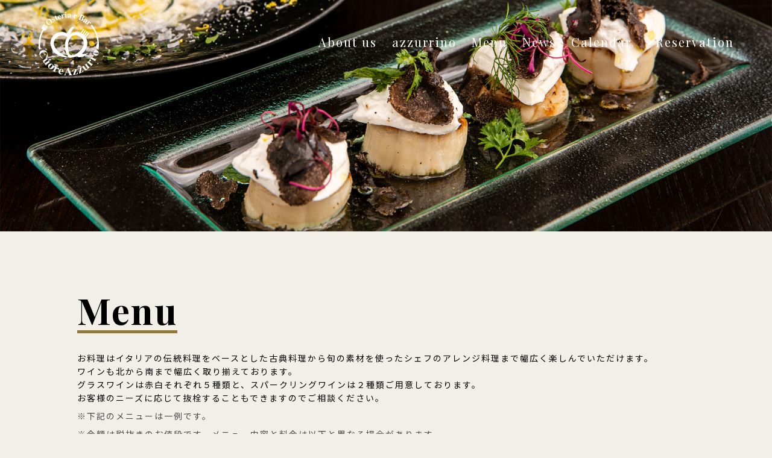

--- FILE ---
content_type: text/html
request_url: http://cuoreazzurro51.com/menu.html
body_size: 18853
content:
<!doctype html>
<html lang="ja">
<head>
<meta charset="UTF-8">
<meta name="viewport" content="width=device-width,initial-scale=1,user-scalable=no">
<title>メニュー-Menu | クオーレアズーロ-Cuore Azzurro</title>
<meta name="description" content="クオーレアズーロのお料理はイタリアの伝統料理をベースとした古典料理から旬の素材を使ったシェフのアレンジ料理まで幅広く楽しんでいただけます。ワインも北から南まで幅広く取り揃えております。">
<meta name="keywords" content="クオーレアズーロ,Osteria e Bar Cuore Azzurro,Cuore Azzuro,中目黒,イタリアン,ワイン,レストラン,バー,東横線,日比谷線" />
<meta name="format-detection" content="telephone=no">
<meta http-equiv="Content-Script-Type" content="text/javascript">
<link rel="icon" href="favicon.ico">
<link rel="stylesheet" href="reset.css">
<link rel="preconnect" href="https://fonts.googleapis.com">
<link rel="preconnect" href="https://fonts.gstatic.com" crossorigin>
<link rel="preconnect" href="https://fonts.googleapis.com">
<link rel="preconnect" href="https://fonts.gstatic.com" crossorigin>
<link href="https://fonts.googleapis.com/css2?family=Noto+Sans+JP:wght@100;300;400;500&family=Noto+Serif+JP:wght@400;600;700&family=Playfair+Display:ital,wght@0,400;0,500;0,700;1,600&display=swap" rel="stylesheet">  
<link rel="stylesheet" href="ca_menu.css">
</head>

<body>
<div class="wrapper">
	<div class="menu_top">
		<header>
			<div class="hlogo"><a href="http://cuoreazzurro51.com/"><img src="images/ca_logo_white.svg"></a></div>
			<nav class="header_nav">
				<ul class="menu_group">
					<li class="menu_item"><a href="http://cuoreazzurro51.com/about.html">About us</a></li>
					<li class="menu_item"><a href="http://cuoreazzurro51.com/azzurrino.html">azzurrino</a></li>
					<li class="menu_item"><a href="http://cuoreazzurro51.com/menu.html">Menu</a></li>
					<li class="menu_item"><a href="http://cuoreazzurro51.com/news.html">News</a></li>
					<li class="menu_item"><a href="http://cuoreazzurro51.com/schedule.html">Calendar</a></li>
					<li class="menu_item has-child"><a href="#">Reservation</a>
						<ul>
							<li><a href="https://www.tablecheck.com/shops/cuoreazzurro/reserve" target="_blank">中目黒Cuore Azzurroのご予約</a></li>
							<li><a href="https://www.tablecheck.com/ja/shops/azzurrino/reserve" target="_blank">学芸大学azzurrinoのご予約</a></li>
						</ul>
					</li>
				</ul>
			</nav>
			<div class="globalsp">
				<div class="openbtn"><span></span><span></span><span></span></div>
				<div id="g-nav">
					<div class="navarea">
						<nav>
							<ul class="list_triangle">
								<li><a href="http://cuoreazzurro51.com">Top</a></li> 
								<li><a href="http://cuoreazzurro51.com/about.html">About us</a></li> 
								<li><a href="http://cuoreazzurro51.com/azzurrino.html">azzurrino</a></li> 
								<li><a href="http://cuoreazzurro51.com/menu.html">Menu</a></li> 
								<li><a href="http://cuoreazzurro51.com/news.html">News</a></li>
								<li><a href="http://cuoreazzurro51.com/schedule.html">Calendar</a></li>
							</ul>
						</nav>
						<p class="ret">-Reservation-</p>
						<nav>
							<ul class="list_triangle2">
								<li><a href="https://www.tablecheck.com/shops/cuoreazzurro/reserve" target="_blank">中目黒Cuore Azzurroのご予約</a></li> 
								<li><a href="https://www.tablecheck.com/ja/shops/azzurrino/reserve" target="_blank">学芸大学azzurrinoのご予約</a></li>
							</ul>
						</nav>
					</div>
				</div>
			</div>
			<!--<p class="header_bt">Reservation</p>-->
		</header>
	</div>
	<section class="menu_menu_box fadeUpTrigger">
			<h1 class="menu_title">Menu</h1>
			<p class="m_tx">
			お料理はイタリアの伝統料理をベースとした古典料理から旬の素材を使ったシェフのアレンジ料理まで幅広く楽しんでいただけます。<br class="new-line">
			ワインも北から南まで幅広く取り揃えております。<br class="new-line">
			グラスワインは赤白それぞれ５種類と、スパークリングワインは２種類ご用意しております。<br class="new-line">
			お客様のニーズに応じて抜栓することもできますのでご相談ください。
			</p>
			<p class="txc">※下記のメニューは一例です。</p>
			<p class="txc">※金額は税抜きのお値段です。メニュー内容と料金は以下と異なる場合があります。</p>
	</section>
	<div class="vline fadeUpTrigger"></div>
	<section class="menu_food_box">
		<div class="foodpicarea">
		<img class="menu_food_pic fadeUpTrigger" src="image_menu/ca_menu_pic_food.jpg">
		<h2 class="menu_food_title">Food</h2>
		</div>
		<div class="fadeUpTrigger">
		<h3 class="drinktype">Antipasto 前菜</h3>
		<dl class="menu_food_list">
			<div class="menu_food_liblock">
				<dt class="mpd">オリーブの肉詰めフリット</dt>
				<dd class="nrp">800円</dd>
			</div>
			<div class="menu_food_liblock">
				<dt class="mpd">詰め物をした玉葱の岩塩ロースト</dt>
				<dd class="nrp">700円</dd>
			</div>
			<div class="menu_food_liblock">
				<dt class="mpd">ポルチーニ茸のスフレ チーズソース</dt>
				<dd class="nrp">900円</dd>
			</div>
			<div class="menu_food_liblock">
				<dt class="mpd">国産牛テールのテリーヌ 玉葱ジャム添え</dt>
				<dd class="nrp">1,300円</dd>
			</div>
			<div class="menu_food_liblock">
				<dt class="mpd">国産馬肉のタルタル 又は タタキ</dt>
				<dd class="nrp">2,200円</dd>
			</div>
			<div class="menu_food_liblock">
				<dt class="mpd">ミートボールのトマト煮とスカモルツァチーズ焼き</dt>
				<dd class="nrp">1,500円</dd>
			</div>
			<div class="menu_food_liblock">
				<dt class="mpd">フリッコ（じゃが芋とチーズのお焼き風）と自家製サルシッチャ</dt>
				<dd class="nrp">2,000円</dd>
			</div>
		  <div class="menu_food_liblock">
				<dt class="mpd">マッシュルーム爆弾 黒トリュフかけ</dt>
				<dd class="nrp">2,200円</dd>
			</div>
			<div class="menu_food_liblock">
				<dt class="mpd">本日の鮮魚のサラダ仕立て 又は カルパッチョ仕立て</dt>
				<dd class="nrp">1,600円</dd>
			</div>
			<div class="menu_food_liblock">
				<dt class="mpd">鮮魚の炭炙り、ブラータチーズと黒トリュフ添え</dt>
				<dd class="nrp">2,000円</dd>
			</div>
		</dl>
		</div>
		<div class="fadeUpTrigger">
		<h3 class="drinktype">Pasta Fresca 手打ちパスタ</h3>
		<dl class="menu_food_list">
			<div class="menu_food_liblock">
				<dt class="mpd">イカ墨を練り込んだタリオリーニ ウニのバターソース</dt>
				<dd class="nrp">2,600円</dd>
			</div>
			<div class="menu_food_liblock">
				<dt class="mpd">コルツェッティ タコミンチの辛いトマトソース</dt>
				<dd class="nrp">1,800円</dd>
			</div>
			<div class="menu_food_liblock">
				<dt class="mpd">ミントを練り込んだシャラテッリ リコッタチーズのクリームソース レモン風味</dt>
				<dd class="nrp">1,800円</dd>
			</div>
			<div class="menu_food_liblock">
				<dt class="mpd">オレキエッテ くたくたブロッコリーとサルシッチャのソース</dt>
				<dd class="nrp">1,800円</dd>
			</div>
			<div class="menu_food_liblock">
				<dt class="mpd">リガトーニ 和牛の赤ワイン煮込みソース</dt>
				<dd class="nrp">1,800円</dd>
			</div>
			<div class="menu_food_liblock">
				<dt class="mpd">バザニャッコリ（じゃが芋とイーストのパッパルデッレ） ヒグマのラグー</dt>
				<dd class="nrp">1,800円</dd>
			</div>
			<div class="menu_food_liblock">
				<dt class="mpd">ローズマリーと黒胡椒を練り込んだパッパルデッレ 蝦夷鹿の煮込みソース</dt>
				<dd class="nrp">1,800円</dd>
			</div>
		  <div class="menu_food_liblock">
				<dt class="mpd">クレシュタイアータ 白いお肉のラグービアンコ 黒トリュフ添え</dt>
				<dd class="nrp">2,200円</dd>
		  </div>
			<div class="menu_food_liblock">
				<dt class="mpd">ガルガネッリ ゴルゴンゾーラ風味のトマトソース ルーコラ添え</dt>
				<dd class="nrp">1,800円</dd>
			</div>
			<div class="menu_food_liblock">
				<dt class="mpd">ピチ（うどん状の極太パスタ） 猪肉のラグーソース</dt>
				<dd class="nrp">1,800円</dd>
			</div>
			<div class="menu_food_liblock">
				<dt class="mpd">ウサギのお肉を詰めたラビオリ（アニョロッティ） セージバターソース</dt>
				<dd class="nrp">1,800円</dd>
			</div>
			<div class="menu_food_liblock">
				<dt class="mpd">イカ墨のリゾット カラスミかけ</dt>
				<dd class="nrp">1,800円</dd>
			</div>
		</dl>
		</div>
		<div class="fadeUpTrigger">
		<h3 class="drinktype">Carne お肉料理</h3>
		<dl class="menu_food_list">
			<div class="menu_food_liblock">
				<dt class="mpd">蝦夷鹿ロース肉のロースト</dt>
				<dd class="nrp">3,000円</dd>
			</div>
			<div class="menu_food_liblock">
				<dt class="mpd">仔羊（ラムチョップ）のロースト</dt>
				<dd class="nrp">3,000円</dd>
			</div>
			<div class="menu_food_liblock">
				<dt class="mpd">北海道産 合鴨の炭焼き</dt>
				<dd class="nrp">2,900円</dd>
			</div>
			<div class="menu_food_liblock">
				<dt class="mpd">黒毛和牛の炭焼き</dt>
				<dd class="nrp">3,200円</dd>
			</div>
			</dl>
		</div>
			<div class="fadeUpTrigger">
		<h3 class="drinktype">Pesce お魚料理</h3>
		<dl class="menu_food_list">
			<div class="menu_food_liblock">
				<dt class="mpd">仕入の状況により、お魚の種類が変わります。<br>フリットミスト、アクアパッツァ、炭焼き、ズッパデペッシェなど</dt>
				<dd class="nrp">2,600円〜</dd>
			</div>
			</dl>
		</div>
			<div class="fadeUpTrigger">
		<h3 class="drinktype"> Dolce デザート</h3>
		<dl class="menu_food_list">
				<div class="menu_food_liblock">
				<dt class="mpd">ティラミス</dt>
				<dd class="nrp">1,200円</dd>
			</div>
			<div class="menu_food_liblock">
				<dt class="mpd">温かいチョコレートタルトとミルクジェラート（10 min）</dt>
				<dd class="nrp">1,200円</dd>
			</div>
			<div class="menu_food_liblock">
				<dt class="mpd">モンテビアンコ（モンブラン）</dt>
				<dd class="nrp">1,200円</dd>
			</div>
			<div class="menu_food_liblock">
				<dt class="mpd">シンプル　パンナコッタ</dt>
				<dd class="nrp">1,200円</dd>
			</div>
			<div class="menu_food_liblock">
				<dt class="mpd">カントゥッチとヴィンサント</dt>
				<dd class="nrp">1,200円</dd>
			</div>
			</dl>
		</div>
	</section>
	<div class="linearea">
		<div class="vline2 fadeUpTrigger"></div>
	</div>
	<section class="menu_drink_box">
		<div class="drinkpicarea">
		<img class="menu_food_pic fadeUpTrigger" src="image_menu/ca_menu_pic_drink1.jpg">
		<h2 class="menu_food_title">Drink</h2>
		</div>
		<div class="fadeUpTrigger">
		<h3 class="drinktype">グラスワイン</h3>
		<dl class="menu_drink_list">
			<div class="menu_food_liblock">
				<dt class="mpd">プロセッコ</dt>
				<dd class="nrp">900円〜</dd>
			</div>
			<div class="menu_food_liblock">
				<dt class="mpd">白ワイン、赤ワイン各5種類</dt>
				<dd class="nrp">900円〜</dd>
			</div>
		</dl>
		</div>
		<div class="fadeUpTrigger">
		<h3 class="drinktype">スプマンテ</h3>
		<dl class="menu_drink_list">
			<div class="menu_food_liblock">
				<dt class="mpd">Cordani / Labaia</dt>
				<dd class="nrp">5,500円</dd>
			</div>
			<div class="menu_food_liblock">
				<dt class="mpd">Peri / Peri Talento Brut</dt>
				<dd class="nrp">7,200円</dd>
			</div>
			<div class="menu_food_liblock">
				<dt class="mpd">Andrea Arici / Franciacorta Dossaggio Zero UNO</dt>
				<dd class="nrp">9,900円</dd>
			</div>
		</dl>
		</div>
		<div class="fadeUpTrigger">
		<h3 class="drinktype">ロゼ</h3>
		<dl class="menu_drink_list">
			<div class="menu_food_liblock">
				<dt class="mpd">Ca'Orologio / Salarosa</dt>
				<dd class="nrp">6,200円</dd>
			</div>
		</dl>
		</div>
	  <div class="fadeUpTrigger">
			<h3 class="drinktype">白ワイン</h3>
		<dl class="menu_drink_list">
			<div class="menu_food_liblock">
				<dt class="mpd">Le Carline / Lison Classico</dt>
				<dd class="nrp">5,700円</dd>
			</div>
			<div class="menu_food_liblock">
				<dt class="mpd">Pellegrino / Gibele</dt>
				<dd class="nrp">6,500円</dd>
			</div>
			<div class="menu_food_liblock">
				<dt class="mpd">Le Calcinaie / Vernaccia di San Gimignano</dt>
				<dd class="nrp">6,500円</dd>
			</div>
			<div class="menu_food_liblock">
				<dt class="mpd">Meroi / Nestri Bianco</dt>
				<dd class="nrp">6,800円</dd>
			</div>
			<div class="menu_food_liblock">
				<dt class="mpd">Scarbolo / Ramato XL</dt>
				<dd class="nrp">7,200円</dd>
			</div>
			<div class="menu_food_liblock">
				<dt class="mpd">Grosjean Frere / Petit Arvine</dt>
				<dd class="nrp">8,500円</dd>
			</div>
			<div class="menu_food_liblock">
				<dt class="mpd">Bacchereto / Sassocarlo</dt>
				<dd class="nrp">9,800円</dd>
			</div>
		</dl>
		</div>
		<div class="fadeUpTrigger">
		<h3 class="drinktype">赤ワイン</h3>
		<dl class="menu_drink_list">
		   <div class="menu_food_liblock">
			  <dt class="mpd">Tramin / Pinot Nero</dt>
			  <dd class="nrp">6,000円</dd>
			</div>
			<div class="menu_food_liblock">
				<dt class="mpd">Trinchero / Rosso Racines</dt>
				<dd class="nrp">6,300円</dd>
			</div>
			<div class="menu_food_liblock">
				<dt class="mpd">Cerbaoiona / Rosso</dt>
				<dd class="nrp">7,000円</dd>
			</div>
			<div class="menu_food_liblock">
				<dt class="mpd">Croatto / Merlot Clas</dt>
				<dd class="nrp">7,800円</dd>
			</div>
			<div class="menu_food_liblock">
				<dt class="mpd">Castell'in Villa / Chianti Classico</dt>
				<dd class="nrp">9,000円</dd>
			</div>
			<div class="menu_food_liblock">
				<dt class="mpd">Pacina / Villa Pacina</dt>
				<dd class="nrp">10,000円</dd>
			</div>
			<div class="menu_food_liblock">
				<dt class="mpd">Socre / Barbaresco</dt>
				<dd class="nrp">11,000円</dd>
			</div>
			<div class="menu_food_liblock">
				<dt class="mpd">Luigi Pira / Pira Serralunga Barolo</dt>
				<dd class="nrp">12,000円</dd>
			</div>
			<div class="menu_food_liblock">
				<dt class="mpd">Fratelli Alessandria / Barolo Verduno</dt>
				<dd class="nrp">16,000円</dd>
			</div>
		  </dl>
			</div>
	<div class="fadeUpTrigger">
			<h3 class="drinktype">ビール</h3>
			<dl class="menu_drink_list">
			<div class="menu_food_liblock">
				<dt class="mpd">ハートランド</dt>
				<dd class="nrp">800円</dd>
			</div>
			<div class="menu_food_liblock">
				<dt class="mpd">ナストロアズーロ</dt>
				<dd class="nrp">900円</dd>
			</div>
			<div class="menu_food_liblock">
				<dt class="mpd">バラディンイザック</dt>
				<dd class="nrp">1,100円</dd>
			</div>
		</dl>
		</div>
			<div class="fadeUpTrigger">
			<h3 class="drinktype">カクテル</h3>
			<dl class="menu_drink_list">
			<div class="menu_food_liblock">
				<dt class="mpd">カンパリ、カシスなど</dt>
				<dd class="nrp">900円</dd>
			</div>
		</dl>
	  </div>
		<div class="fadeUpTrigger">
			<h3 class="drinktype">ノンアルコール</h3>
			<dl class="menu_drink_list">
			<div class="menu_food_liblock">
				<dt class="mpd">ミネラル・ウォーター</dt>
				<dd class="nrp">800円</dd>
			</div>
			<div class="menu_food_liblock">
				<dt class="mpd">ノンアルコール・ビール</dt>
				<dd class="nrp">800円</dd>
			</div>
			<div class="menu_food_liblock">
				<dt class="mpd">オレンジジュース、コーラ</dt>
				<dd class="nrp">600円</dd>
			</div>
		</dl>
	  </div>
		<div class="fadeUpTrigger">
			<h3 class="drinktype">カフェ</h3>
			<dl class="menu_drink_list">
			<div class="menu_food_liblock">
				<dt class="mpd">エスプレッソ</dt>
				<dd class="nrp">500円</dd>
			</div>
			<div class="menu_food_liblock">
				<dt class="mpd">カプチーノ</dt>
				<dd class="nrp">600円</dd>
			</div>
			<div class="menu_food_liblock">
				<dt class="mpd">カフェラテ</dt>
				<dd class="nrp">600円</dd>
			</div>
			<div class="menu_food_liblock">
				<dt class="mpd">アメリカーノ</dt>
				<dd class="nrp">500円</dd>
			</div>
			<div class="menu_food_liblock">
				<dt class="mpd">紅茶（スタッフにお尋ねください）</dt>
				<dd class="nrp">600円</dd>
			</div>
			<div class="menu_food_liblock">
				<dt class="mpd">カフェ コレット（エスプレッソ＋グラッパ） シングル</dt>
				<dd class="nrp">900円</dd>
			</div>
		</dl>
		</div>
	</section>
	<footer>
		<div class="info_block">
			<img class="wine_info_pic" src="images/ca_pic_top_inside1.jpg">
			<section id="shop_info">
				<!--<h2 class="info_title"><span class="f200">Osteria e bar</span><br>Cuore Azzurro</h2>-->
				<h2 class="info_title_cap">クオーレアズーロ</h2>
				<a href="tel:03-5708-5101"><p class="fcolor-g">Tel 03-5708-5101</p></a>
				<p class="ma15 fcolor-w">Open 18:00〜23:00(LO22:00)</p>
				<p class="ma15 fcolor-w">毎週火曜日定休(不定休あり)</p>
				<p class="ma15 fcolor-w">〒153-0051</p>
				<p class="ma15 fcolor-w">東京都目黒区上目黒2-42-12渋谷ビル1F</p>	
				<a href="https://goo.gl/maps/WTR27MHoQLiWQ6M2A" target="blank"><div class="gm">Google Map</div></a>
				<a href="https://www.tablecheck.com/shops/cuoreazzurro/reserve" target="_blank"><div class="gr">中目黒Cuore AzzurroをWeb予約</div></a>
				<a href="https://www.tablecheck.com/shops/cuoreazzurro/reserve" class="inbt" target="_blank">中目黒Cuore AzzurroをWeb予約</a>
			</section>
		</div>
		<ul class="fme">
		<a href="http://cuoreazzurro51.com/"><li class="fmtx">Top</li></a><a href="http://cuoreazzurro51.com/about.html"><li class="fmtx">About us</li></a><a href="http://cuoreazzurro51.com/azzurrino.html"><li class="fmtx">azzurrino</li></a><a href="http://cuoreazzurro51.com/menu.html"><li class="fmtx">Menu</li></a><a href="http://cuoreazzurro51.com/news.html"><li class="fmtx">News</li></a><a href="http://cuoreazzurro51.com/schedule.html"><li class="fmtx2">Calendar</li></a>
		</ul>
		<div class="pb"><a href="https://ja-jp.facebook.com/aoikokorocuoreazzurro" target="_blank"><p class="fb"><img src="images/FindUs-FB-RGB-Wht.svg"></p></a></div>
		<div class="pb"><a href="http://cuoreazzurro51.com/privacy.html"><p class="privacy fcolor-g">Privacy policy</p></a></div>
		<p class="cr">&copy; 2013-2023 Cuore Azzurro</p>
	</footer>
</div>
	
<script type="text/javascript" src="jquery-3.5.1.min.js"></script>
<script type="text/javascript" src="ca_common.js"></script>
</body>
</html>


--- FILE ---
content_type: text/css
request_url: http://cuoreazzurro51.com/ca_menu.css
body_size: 15370
content:
@charset "UTF-8";
/* CSS Document */

html{
	font-size: 62.5%;
	overflow-x: hidden;
}

body{
	background-color: #f2efe8;
	font-family: 'Playfair Display', serif;
	font-weight: 600;
	font-family: 'Noto Serif JP', serif;
	font-weight: 700; 
	font-family: 'Noto Sans JP', serif;
    font-weight: 400;
	font-size: 1.4rem;
	letter-spacing: 0.2rem;
	overflow-x: hidden;
	}

p{
	margin-top: 20px;
}

a{
	text-decoration: none;
	color: #ffffff;
	tap-highlight-color: rgba(0, 0, 0, 0);
	-webkit-tap-highlight-color: rgba(0,0,0,0);
	cursor: pointer;
}

img{
	margin: 0px;
	padding: 0px;
}

.menu_top{
	position: relative;
	width: 100%;
	height: 0;
	padding-top: 30%;
	background-image: url("image_menu/ca_menu_pic_main1.jpg");
	background-size: cover;
	background-position: bottom;
}

/*
#main{
	top: 0;
	left: 0;
	width: 100%;
	height: 100vh;
	background-image: url("images/ca_pic_main3.jpg");
	background-size: cover;
	background-position: center;
}
*/

.hlogo{
	z-index: 3;
	position: absolute;
	top: 20px;
	left: 5%;
	width: 100px;
	height: auto;
}

.maintitle{
	position: absolute;
	z-index: 2;
  	top: 50%;
  	left: 50%;
  	transform: translate(-50%, -50%);
  	text-align: center;
  	font-family: 'Playfair Display', serif;
  	font-weight: 700;
  	font-size: 7.6rem;
  	color: #fff;
  	white-space: nowrap;
}


/*---spグローバルナビ開始---*/
/*========= ナビゲーションのためのCSS ===============*/

#g-nav{
    /*position:fixed;にし、z-indexの数値を大きくして前面へ*/
    position:fixed;
    z-index: 999;
    /*ナビのスタート位置と形状*/
	top:0;
    right: -120%;
	width: 100%;
    height: 100vh;/*ナビの高さ*/
	background-color: rgba(255,255,255,0.95);
	transition: all 1s;
}

/*アクティブクラスがついたら位置を0に*/
#g-nav.panelactive{
    right: 0;
}

/*ナビゲーションの縦スクロール*/
#g-nav.panelactive #g-nav-list{
    /*ナビの数が増えた場合縦スクロール*/
    position: fixed;
    z-index: 999; 
    width: 100%;
    height: 100vh;/*表示する高さ*/
    overflow: auto;
    -webkit-overflow-scrolling: touch;
}

/*ナビゲーション*/
.navarea {
    /*ナビゲーション天地中央揃え*/
    position: absolute;
    z-index: 999;
    top: 30%;
    left: 10%;
    transform: translateY(-30%);
}

.list_triangle {
    padding: 0px;
    margin: 0px;
    list-style: none;
}

/*リストのレイアウト設定*/

.list_triangle > li {
    position: relative;
    padding:15px;
}

.list_triangle > li > a {
    font-family: 'Noto Serif JP', serif;
	font-size: 2.6rem;
	font-weight: 600;
	color: #807837;
}

.list_triangle > li::before {
    position: absolute;
    top: 50%;
    left: 0px;
    transform: translateY(-50%);
    width: 0px;
    height: 0px;
    border: 0.3em solid transparent;
    border-left: 0.4em solid #807837;
    content: "";
}

.list_triangle2 {
    padding: 0px;
    margin: 0px;
    list-style: none;
}

.list_triangle2 > li {
    position: relative;
    padding:10px;
}

.list_triangle2 > li > a {
    font-family: 'Noto Serif JP', serif;
	font-size: 2rem;
	font-weight: 600;
	color: #807837;
}

.list_triangle2 > li::before {
    position: absolute;
    top: 50%;
    left: 0px;
    transform: translateY(-50%);
    width: 0px;
    height: 0px;
    border: 0.3em solid transparent;
    border-left: 0.3em solid #807837;
    content: "";
}

.ret{
	font-family: 'Noto Serif JP', serif;
	font-size: 2.6rem;
	color: #535353;
	margin-top: 40px;
	margin-bottom: 20px;
}

.res{
	font-size: 1.8rem;
}

/*========= ボタンのためのCSS ===============*/
.openbtn{
	position:fixed;
    z-index: 9999;/*ボタンを最前面に*/
	top: 28px;
	right: 2%;
	tap-highlight-color: rgba(0, 0, 0, 0);
	-webkit-tap-highlight-color: rgba(0,0,0,0);
	cursor: pointer;
    width: 50px;
    height: 50px;
}
	
/*×に変化*/	
.openbtn span{
    display: inline-block;
    transition: all .4s;
    position: absolute;
    left: 14px;
    height: 2px;
    border-radius: 2px;
	background-color: #A5A5A5;
  	width: 40%;
  }

.openbtn span:nth-of-type(1) {
	top:15px;	
}

.openbtn span:nth-of-type(2) {
	top:23px;
}

.openbtn span:nth-of-type(3) {
	top:31px;
}

.openbtn.active span:nth-of-type(1) {
    top: 18px;
    left: 18px;
    transform: translateY(6px) rotate(-45deg);
    width: 40%;
}

.openbtn.active span:nth-of-type(2) {
	opacity: 0;
}

.openbtn.active span:nth-of-type(3){
    top: 30px;
    left: 18px;
    transform: translateY(-6px) rotate(45deg);
    width: 40%;
}

@media screen and (min-width : 1023px){
	.globalsp{
		display: none !important;
	}
}
/*---spグローバルナビ終了---*/


/*
.header_title{
	font-family: 'Playfair Display', serif;
	font-weight: 600;
	font-size: 4.8rem;
	color: #FFFFFF;
	position: absolute;
	z-index: 2;
  }
*/

.fs1{
	font-size: 3.6rem;
}

/*---PCグローバルナビ開始---*/
.header_nav{
	z-index: 3;
	position: absolute;
	top: 60px;
	right: 3%;
}

.menu_group{
	display: flex;
}

.menu_item{
	font-family: 'Playfair Display', serif;
	font-weight: 400;
	color: #ffffff;
	font-size: 2.0rem;
	letter-spacing: 0.2rem;
	padding-right: 25px;
}

.menu_item::after{
	padding-right: 0;
}

/*2階層目以降は横並びにしない*/
nav ul ul{
  	display: block;
}

/*下の階層のulや矢印の基点にするためliにrelativeを指定*/
nav ul li{
  	position: relative;
}

/*ナビゲーションのリンク設定*/
nav ul li a{
  	display: block;
  	text-decoration: none;
  	color: #ffffff;
}

/*==矢印の設定*/

/*2階層目を持つliの矢印の設定*/
nav ul li.has-child::before{
  content:'';
  position: absolute;
  left: 0;
  top: 5px;
  width: 6px;
  height:6px;
  border-top: 2px solid #fff;
  border-right:2px solid #fff;
  transform: rotate(135deg);
}

/*== 2・3階層目の共通設定 */

nav li.has-child {
	margin-left: 15px;
}

/*下の階層を持っているulの指定*/
nav li.has-child ul{
    /*絶対配置で位置を指定*/
  position: absolute;
  width: 230px;
  right: 12%;
  top: 40px;
  z-index: 4;
   /*形状を指定*/
  background: #907837;
    /*はじめは非表示*/
  visibility: hidden;
  opacity: 0;
    /*アニメーション設定*/
  transition: all .3s;
  padding-left:10px;
  padding-right: 10px;
}

/*ナビゲーションaタグの形状*/
nav li.has-child ul li a{
font-size: 1.3rem;
  color: #fff;
padding-top: 10px;
padding-bottom: 10px;
  border-bottom:solid 1px rgba(255,255,255,0.6);
}

nav li.has-child ul li:last-child a{
  border-bottom:none;
}

/*==768px以下の形状*/
  
  nav li.has-child ul,
  nav li.has-child ul ul{
  position: absolute;
  visibility: visible;/*JSで制御するため一旦表示*/
  opacity: 1;/*JSで制御するため一旦表示*/
  display: none;/*JSのslidetoggleで表示させるため非表示に*/
  transition: none;/*JSで制御するためCSSのアニメーションを切る*/
}

/*矢印の位置と向き*/

nav ul li.has-child::before{
  left:-15px;  
}

nav ul ul li.has-child::before{
    transform: rotate(135deg);
  left:-15px;
}
    
nav ul li.has-child.active::before{
	top:10px;
    transform: rotate(-45deg);
}

@media screen and (max-width : 1022px ){
	.header_nav{
		display: none !important;
	}
}
/*---PCグローバルナビ終了---*/

.header_bt{
	z-index: 3;
	position: absolute;
	bottom: 0px;
	right: 0px;
	padding: 20px;
	color: #FFFFFF;
	background-color: #807837;
}

.wrapper{
	background-color: #F2EFE8;
}

.txc{
	color: #4B4B4B;
	margin-top: 8px;
	line-height: 1.6;
}

.menu_menu_box{
	margin-top: 100px;
	margin-left: 10%;
	margin-right: 10%;
}

.vline{
	margin-top: 100px;
	margin-left: 13%;
	width: 2px;
	height: 100px;
	background-color: #907837;
}


.menu_title{
	padding-bottom: 4px;
	font-family: 'Playfair Display', serif;
	font-weight: 600;
	font-size: 6rem;
	border-bottom: solid 5px;
	border-bottom-color: #907837;
	display: inline-block;
}

.m_tx{
	margin-top: 30px;
	line-height: 1.6;
}

.menu_food_box{
	margin-top: 100px;
	background-color: #EBE6DC;
}

.foodpicarea{
	position: relative;
	padding-left: 10%;
	background: linear-gradient(#F2EFE8 0%, #F2EFE8 50%, #EBE6DC 50%, #EBE6DC 100%);
}

.menu_food_title{
	position: absolute;
	top: 50%;
	left: 12%;
	transform: translateY(-50%);
	font-family: 'Noto Serif JP', serif;
	font-size: 5rem;
	font-weight: 500; 
	color: #FFFFFF;
}

.menu_food_pic{
	width: 50%;
	height: auto;
}

.menu_food_list{
	padding-left: 10%;
	padding-right: 10%;
	background-color: #EBE6DC;
}

.menu_food_liblock{
	display: flex;
	justify-content: space-between;
	margin-top: 30px;
	padding-bottom: 10px;
	border-bottom: solid 1px;
	border-bottom-color: #8E8E8E;
}

.mpd{
	margin-right: 50px;
	line-height: 1.6;
}

.nrp{
	white-space: nowrap;
	line-height: 1.6;
}

.menu_drink_box{
	background-color: #F2EFE8;
}

.linearea{
	background-color: #EBE6DC;
	padding-top:100px;
	padding-bottom: 100px;
}

.vline2{
	margin-left: 13%;
	width: 2px;
	height: 100px;
	background-color: #907837;
}

.drinkpicarea{
	position: relative;
	padding-left: 10%;
	background: linear-gradient(#EBE6DC 0%, #EBE6DC 50%, #F2EFE8 50%, #F2EFE8 100%);
}

.menu_drink_list{
	padding-left: 10%;
	padding-right: 10%;
	background-color: #F2EFE8;
}

.drinkpicarea{
	position: relative;
	padding-left: 10%;
	background: linear-gradient(#EBE6DC 0%, #EBE6DC 50%, #F2EFE8 50%, #F2EFE8 100%);
}

.drinktype{
	padding-top: 60px;
	padding-left: 10%;
	font-weight: 500;
}

.wine_info_pic{
	width: 50%;
	height: auto;
	margin-right: 50px;
}

footer{
	background-color: #1F1D1D;
}

.info_block{
	display: flex;
	justify-content: flex-start;
	align-items: center;
	margin-top: 100px;
	padding-top: 100px;
	padding-bottom: 50px;
}

.info_title{
	font-family: 'Playfair Display', serif;
	font-weight: 600;
	font-size: 5rem;
}

.gm{
	display: flex;
	align-items: center;
	margin-top: 20px;
	color: #907837;
	font-weight: 500;
	font-size: 1.6rem;
}

.gm::before{
	border-top: solid 1px;
	border-top-color: #907837; 
	content: "";
	width: 30px;
}

.gm::before{
	margin-right: 8px;
}

.gr{
	display: flex;
	align-items: center;
	margin-top: 20px;
	font-size: 1.6rem;
	color: #907837;
	font-weight: 500;
}

.gr::before{
	border-top: solid 1px;
	border-top-color: #907837; 
	content: "";
	width: 40px;
}

.gr::before{
	margin-right: 8px;
}

.info_title_cap{
	font-family: 'Noto Serif JP', serif;
	font-size: 4.2rem;
	line-height: 1.2;
	font-weight: 600;
	color: #FFFFFF;
}

.inbt{
	text-align: center;
	margin-top: 30px;
	width: 180px;
	padding: 10px 90px 10px;
	background-color: #907837;
	display: none;
	font-weight: 500;
	font-size: 1.6rem;
	color: #FFFFFF;
}

.cr{
	text-align: center;
	margin-top: 0px;
	padding-top: 50px;
	padding-bottom: 70px;
	font-size: 1.9rem;
	font-weight: 500;
	color: #FFFFFF;
}

.fme{
	display: flex;
	justify-content: center;
	padding-top: 20px;
}

.fmtx{
	font-size: 1.6rem;
	color: #907837;
	font-weight: 500;
	padding-right: 30px;
}

.pb{
	text-align: center;
}

.privacy{
	display: inline-block;
	padding-top: 30px;
	padding-bottom: 3px;
	border-bottom: solid 1px #907837;
}

.fb{
	display: inline-block;
	width: 150px;
	height: auto;
	padding-top: 30px;
}

.fmtx2{
	font-size: 1.6rem;
	color: #907837;
	font-weight: 500;
}

.fcolor-w{
	color: #FFFFFF;
}

.fcolor-g{
	font-size: 1.6rem;
	color: #907837;
	font-weight: 500;
}

@media screen and (min-width : 768px){
	a[href^="tel:"]{
		pointer-events: none;
		cursor: default;
	}
}

.f420{
	font-size: 4.2rem;
}

.f240{
	font-size: 2.4rem;
}

.f160{
	font-size: 1.6rem;
}

.f170{
	font-size: 1.7rem;
}

.f180{
	font-size: 1.8rem;
}

.f190{
	font-size: 1.9rem;
}

.f200{
	font-size: 2rem;
}

.l12{
	line-height: 1.2;
}

.ma15{
	margin-top: 15px;
}

.new-line{
	display: block;
}

.title-line{
	display: none;
}

.fadeUp{
animation-name:fadeUpAnime;
animation-duration:0.8s;
animation-fill-mode:forwards;
opacity:0;
}

@keyframes fadeUpAnime{
  from {
    opacity: 0;
  transform: translateY(100px);
  }

  to {
    opacity: 1;
  transform: translateY(0);
  }
}


/* スクロールをしたら出現する要素にはじめに透過0を指定　*/
 
.fadeUpTrigger{
    opacity: 0;
}

@media screen and (max-width : 1023px){
	.menu_top{
		padding-top: 40%;

}
	
	.menu_title{
		font-size: 4rem;
	}
	
	.menu_food_title{
	font-size: 3.6rem;
}
	
	.info_title_cap{
		font-family: 'Noto Serif JP', serif;
		font-size: 2.4rem;
		line-height: 1.2;
		font-weight: 700;
	}

	.f240{
		font-size: 1.6rem;
	}
}

@media screen and (max-width : 767px ){
	.menu_top{
	position: relative;
	width: 100%;
	height: 0;
	padding-top: 60%;
	background-image: url("image_menu/ca_menu_pic_main1.jpg");
	background-size: cover;
	background-position: bottom;
}
	.hlogo{
	z-index: 3;
	position: absolute;
	left: 5%;
	width: 50px;
	height: auto;
}
	
	.menu_menu_box{
	margin-top: 100px;
	margin-left: 5%;
	margin-right: 5%;
}
	
	.vline{
	margin-top: 80px;
	margin-left: 13%;
	width: 2px;
	height: 80px;
	background-color: #907837;
}
	
	.menu_food_box{
	margin-top: 80px;
}
	
	.menu_food_title{
	position: absolute;
	top: 50%;
	left: 5%;
	transform: translateY(-50%);
	font-family: 'Noto Serif JP', serif;
	font-size: 4rem;
	font-weight: 500; 
	color: #FFFFFF;
}

	.menu_food_pic{
	width: 80%;
	height: auto;
}
	
	.foodpicarea{
	position: relative;
	padding-left: 0;
	background: linear-gradient(#F2EFE8 0%, #F2EFE8 50%, #EBE6DC 50%, #EBE6DC 100%);
}
	
	.menu_food_list{
	padding-top: initial;
	padding-left: 5%;
	padding-right: 5%;
	padding-bottom: 5px;
	background-color: #EBE6DC;
}
	
	.linearea{
	background-color: #EBE6DC;
	padding-top: 80px;
	padding-bottom: 80px;
}

	.vline2{
	margin-left: 13%;
	width: 2px;
	height: 80px;
	background-color: #907837;
}
	
	.drinkpicarea{
	position: relative;
	padding-left: 0;
	background: linear-gradient(#EBE6DC 0%, #EBE6DC 50%, #F2EFE8 50%, #F2EFE8 100%);
}
	
	.drinktype{
	padding-top: 60px;
	padding-left: 5%;
	font-weight: 500;
}
	
	.menu_drink_list{
	padding-top: initial;
	padding-left: 5%;
	padding-right: 5%;
	padding-bottom: 5px;
	background-color: #F2EFE8;
}
	
	.info_block{
	display: block;
	padding: initial;
	margin-top: 80px;
	background-color: #1F1D1D;
}
	
	.wine_info_pic{
	width: 100%;
	height: auto;
	margin-right: initial;
}
	
	#shop_info{
	margin: initial;
	padding: initial;
	padding-left: 5%;
	padding-right: 5%;
	padding-top: 50px;
}
	
	.info_title{
	font-family: 'Playfair Display', serif;
	font-weight: 600;
	font-size: 3.6rem;
}
	
.info_title_cap{
	font-family: 'Noto Serif JP', serif;
	font-size: 3rem;
	line-height: 1.2;
	font-weight: 700;
}
	
.fme{
	display: none;
}
	
.fmtx{
	padding-right: 20px;
}
	
.privacy{
	display: inline-block;
	padding-top: 30px;
	padding-bottom: 3px;
	border-bottom: solid 1px #907837;
}
	
.pb{
	text-align: left;
	padding-left: 5%;
}
	
.fb{
	width: 130px;
	height: auto;
	padding-top: 15px;
}
	
.f240{
	font-size: 1.8rem;
}
	
	.inbt{
	display: block;
	margin-top: 30px;
	width: initial;
	width: auto;
	padding: initial; 
	padding: 10px;
	background-color: #907837;
	font-weight: 500;
	font-size: 1.6rem;
	font-display: block;
	color: #FFFFFF;
}
	
.gm{
	display: flex;
	align-items: center;
	margin-top: 30px;
	color: #907837;
	font-weight: 500;
	font-size: 1,6rem;
}
	
.gr{
	display: none;
}
	
	.cr{
	text-align: center;
	margin-top: 0px;
	padding-top: 80px;
	padding-bottom: 50px;
	font-size: 1.6rem;
	font-weight: 600;
	background-color: #1F1D1D;
}
	.new-line{
	display: none;
}
	.title-line{
	display: block;
}
}




--- FILE ---
content_type: image/svg+xml
request_url: http://cuoreazzurro51.com/images/ca_logo_white.svg
body_size: 14727
content:
<svg id="レイヤー_1" data-name="レイヤー 1" xmlns="http://www.w3.org/2000/svg" viewBox="0 0 200 210"><defs><style>.cls-1{fill:#fff;}</style></defs><path class="cls-1" d="M210,220.37l-4.69,7.54c-.61,1-1.38,1.8-2,1.67s-1.55-.53-.8-1.74c1-1.66-.29-2.89-1.51-.93a1.4,1.4,0,0,1-1.67.5,1.37,1.37,0,0,1-.3-1.71c1.22-2-.49-2.6-1.52-.94-.75,1.21-1.53.58-1.92.07s0-1.57.6-2.55l4.69-7.54c1.5-2.41.14-3.6-1.55-.88L193.59,223c-.75,1.2-1,2.1-.39,2.88a35.6,35.6,0,0,1,2.49,3.41,2.11,2.11,0,0,1,.17,1.82c-.11.2-.2.35-.25.43a19.26,19.26,0,0,0-.89,1.81c-.51,1,.62,1.84,1.29.93a16.85,16.85,0,0,0,1.26-1.58c.69-1.11,1.29-1.28,1.9-1.26a36.08,36.08,0,0,1,4.18.69c1,.14,1.66-.44,2.41-1.64l5.69-9.15C213.14,218.63,211.47,218,210,220.37Z" transform="translate(-181.9 -171.41)"/><path class="cls-1" d="M195.33,235.28a1.32,1.32,0,0,1-1.13-.65,1.56,1.56,0,0,1,0-1.55c.14-.45.9-1.81.9-1.83l.18-.3a1.44,1.44,0,0,0-.11-1.36,14.4,14.4,0,0,0-1.51-2.13c-.33-.41-.65-.81-.94-1.22-.86-1.22-.25-2.54.37-3.55l5.69-9.15c.75-1.21,1.52-1.84,2.24-1.84a1,1,0,0,1,.91.53c.36.64.15,1.67-.56,2.83l-4.69,7.54c-.69,1.12-.73,1.74-.64,1.86s.41.39.5.39.24-.11.42-.4a2.33,2.33,0,0,1,1.84-1.25,1.19,1.19,0,0,1,1.06.61c.18.32.38,1-.34,2.2a.74.74,0,0,0,.11.86.67.67,0,0,0,.82-.28c.7-1.12,1.41-1.29,1.77-1.29a1.19,1.19,0,0,1,1.05.62,2.25,2.25,0,0,1-.27,2.24c-.18.29-.21.48-.18.55s.24.21.58.28h0c.21,0,.73-.37,1.37-1.4l4.69-7.54c.7-1.13,1.51-1.77,2.24-1.77a1,1,0,0,1,.91.53c.35.62.13,1.64-.63,2.86l-5.69,9.14a3.33,3.33,0,0,1-2.65,1.95h0l-.37,0c-.5-.08-1-.19-1.53-.3a15.91,15.91,0,0,0-2.58-.39h0c-.41,0-.8.08-1.35,1a16.19,16.19,0,0,1-1.36,1.69A1.35,1.35,0,0,1,195.33,235.28ZM200.87,213a3.37,3.37,0,0,0-1.07,1.22l-5.69,9.14c-.82,1.32-.68,1.85-.42,2.22s.59.78.9,1.17a15.55,15.55,0,0,1,1.63,2.3,2.69,2.69,0,0,1,.22,2.29l-.13.25-.17.3a16.82,16.82,0,0,0-.84,1.7c-.11.23-.12.36-.07.45l.1.07s.11,0,.19-.14a17,17,0,0,0,1.24-1.55,2.67,2.67,0,0,1,2.33-1.54,15.55,15.55,0,0,1,2.9.42c.49.11,1,.21,1.45.28s.92.06,1.81-1.36l5.69-9.15a3.57,3.57,0,0,0,.61-1.49,3,3,0,0,0-1.07,1.14l-4.68,7.54c-.56.91-1.44,2-2.4,2l-.25,0a1.88,1.88,0,0,1-1.46-1,1.73,1.73,0,0,1,.26-1.67c.36-.58.28-1,.23-1s-.35.14-.72.73a2,2,0,0,1-2.39.74l-.21-.12a2,2,0,0,1-.4-2.47c.38-.62.35-.93.32-1s-.47.15-.8.68a1.72,1.72,0,0,1-1.46,1,1.91,1.91,0,0,1-1.46-.86c-.67-.85-.06-2.23.57-3.24l4.68-7.54A3.16,3.16,0,0,0,200.87,213Z" transform="translate(-181.9 -171.41)"/><path class="cls-1" d="M200,228.81c1.37.84,1.56.54,2.31-.67L208,219c1.69-2.71,0-3.39-1.48-1l-4.69,7.54C201.14,226.61,200,228.81,200,228.81Z" transform="translate(-181.9 -171.41)"/><path class="cls-1" d="M201.12,229.89a3,3,0,0,1-1.46-.56l-.49-.3.27-.5c0-.09,1.18-2.24,1.83-3.3l4.69-7.54c.7-1.12,1.52-1.76,2.24-1.76a1,1,0,0,1,.92.52c.34.63.12,1.64-.64,2.86l-5.69,9.15C202.28,229.29,201.9,229.89,201.12,229.89Zm-.33-1.32a.82.82,0,0,0,.33.11c.11,0,.41-.49.64-.86l5.69-9.14a3.55,3.55,0,0,0,.61-1.5,3,3,0,0,0-1.06,1.15l-4.69,7.54C201.86,226.58,201.17,227.86,200.79,228.57Z" transform="translate(-181.9 -171.41)"/><path class="cls-1" d="M196.49,226.66c1.36.84,1.55.54,2.3-.66l5.69-9.15c1.68-2.71,0-3.4-1.49-1l-4.68,7.54C197.65,224.46,196.49,226.66,196.49,226.66Z" transform="translate(-181.9 -171.41)"/><path class="cls-1" d="M197.64,227.75h0a2.94,2.94,0,0,1-1.47-.57l-.48-.3.26-.5c.05-.09,1.18-2.23,1.84-3.29l4.69-7.54c.69-1.13,1.51-1.77,2.23-1.77a1,1,0,0,1,.92.53c.35.62.12,1.64-.63,2.86l-5.69,9.14C198.79,227.15,198.42,227.75,197.64,227.75Zm-.34-1.32a1,1,0,0,0,.34.11c.1,0,.41-.5.63-.86l5.69-9.15a3.65,3.65,0,0,0,.62-1.49,3,3,0,0,0-1.07,1.14l-4.69,7.54C198.38,224.44,197.69,225.71,197.3,226.43Z" transform="translate(-181.9 -171.41)"/><path class="cls-1" d="M381.56,286.7l-4.85-.4c.22-2.6.32-5.27.32-7.93a96.79,96.79,0,0,0-16.86-54.74c-1.64-2.41-3.42-4.79-5.29-7.06l3.77-3.06c2,2.38,3.82,4.87,5.55,7.4a101.62,101.62,0,0,1,17.7,57.46C381.9,281.16,381.79,284,381.56,286.7Z" transform="translate(-181.9 -171.41)"/><path class="cls-1" d="M195.12,325.52c-5.3-2.17-7.49-4.89-9.09-9.34-3-8.31.25-15.35,7-17.77,7.39-2.62,14.8,1,17.64,8.88a18,18,0,0,1,.95,6.47,5.3,5.3,0,0,0,.16,1.95c.26.73.75,1,2.21,1.13l.37,1.05-8.18,2.9-.35-1a12,12,0,0,0,3.07-4,9.15,9.15,0,0,0,.82-7.57c-1.46-4.07-6.5-5.72-13.46-3.25-3.52,1.25-5.89,2.62-7.6,5.06a7.51,7.51,0,0,0-.61,6.62,11.62,11.62,0,0,0,2.94,4.46,18.55,18.55,0,0,0,4.54,2.92Z" transform="translate(-181.9 -171.41)"/><path class="cls-1" d="M205.57,346.8a22.62,22.62,0,0,0-4-3.77l1.92-1.43c-2.73-.63-4.18-1.5-5.54-3.31-2.06-2.73-1.76-5.52,1-7.57L206,325.4c1.36-1,1.48-1.53.71-3l.71-.53L212.1,328l-9.87,7.37c-1.66,1.24-1.75,2.34-.86,3.52.72,1,1.65,1.39,3.42,1.66l8.16-6.09c1.32-1,1.47-1.67.34-3.4l.71-.53,5,6.57L208.44,345c-1.3,1-1.45,1.76-.42,3.25l-.68.5Z" transform="translate(-181.9 -171.41)"/><path class="cls-1" d="M216.84,358.49c-4-3.25-4.84-8.7-1.52-12.74s8.84-4.44,13.06-1a8.77,8.77,0,0,1,1.38,12.72C226.45,361.48,221,361.85,216.84,358.49Zm10.72-12.94c-1.95-1.59-3.77-.55-7.77,4.31-3.4,4.13-4,6.27-2.19,7.78s3.71.55,7.2-3.69C228.81,349.09,229.44,347.09,227.56,345.55Z" transform="translate(-181.9 -171.41)"/><path class="cls-1" d="M241.45,357.39c2.88-1.34,4.71-1.48,6.55-.54s2.41,2.61,1.64,4.11a2.46,2.46,0,0,1-3.47,1,2.7,2.7,0,0,1-1.56-2.37c-.1-.8-.34-1.13-.64-1.28-1.28-.66-3,.33-4,2.26l-3,5.79c-1.08,2.09-.91,2.76,1.26,4l-.41.79-9.73-5,.41-.79c1.75.57,2.3.39,3-.95l4.87-9.45c.8-1.54.54-2.12-.93-3.13l.4-.78,7,3.57Z" transform="translate(-181.9 -171.41)"/><path class="cls-1" d="M262.83,375.49c-3.35,2.68-5.77,3.17-9.14,2.2-4.8-1.38-7.06-5.9-5.65-10.74,1.53-5.26,5.89-7.84,10.85-6.41a7.11,7.11,0,0,1,4.56,3.22c1,1.88,1.11,4.31.51,7l-10-2.88c-.74,3.43-1.09,6.85,2.8,8,1.7.49,3.13.17,5.26-1.09Zm-3.15-8.21c.53-1.84.75-2.58.59-3.36-.25-1.22-.55-2-1.7-2.29-1.83-.52-3.19.62-4.42,4.86l5.31,1.53Z" transform="translate(-181.9 -171.41)"/><path class="cls-1" d="M280.56,381.14l0-.91,1.32-.09c1.37-.08,1.91-.37,1.92-1.18s-.45-2.1-1.8-5l-9.28-.18-.57,1.24a12.84,12.84,0,0,0-1.35,3.54c0,1,.88,1.37,3.32,1.57l0,.92-8.34-.16,0-.92c1.9-.26,2.53-.91,4.17-4.34l9.53-19.85,1.15,0,8.79,19.37c2,4.49,2.74,5.31,4.43,5.35l0,.92Zm-3.12-17.67-4.06,8.85,8.05.16Z" transform="translate(-181.9 -171.41)"/><path class="cls-1" d="M311.89,377.2l-15.46,3.35-.19-.9,6.27-16.56c-5.74,1.25-6.59,2-6.85,5.63l-1.05.22-.83-5.16,15-3.24.2.93L302.8,378l1.17-.26c3.27-.71,4.5-1.46,5.47-3.4a7.33,7.33,0,0,0,.71-2.75l1.13-.25Z" transform="translate(-181.9 -171.41)"/><path class="cls-1" d="M330.72,369.56l-14.49,6.32-.37-.85,2.86-17.46c-5.37,2.34-6.06,3.24-5.6,6.85l-1,.43L310.3,360l14-6.11.38.87L322,372.09l1.1-.47c3.06-1.34,4.12-2.32,4.68-4.42a7.18,7.18,0,0,0,.15-2.83l1.06-.46Z" transform="translate(-181.9 -171.41)"/><path class="cls-1" d="M349.93,355.91a22.66,22.66,0,0,0-3.81,4L344.69,358c-.65,2.72-1.53,4.15-3.36,5.5-2.75,2-5.56,1.71-7.6-1l-5.31-7.12c-1-1.36-1.51-1.49-3.05-.72l-.53-.71,6.24-4.6,7.35,9.87c1.23,1.66,2.33,1.76,3.53.88,1-.71,1.4-1.63,1.69-3.4l-6.08-8.16c-1-1.33-1.66-1.47-3.41-.36l-.52-.71,6.64-4.9L348.11,353c1,1.3,1.75,1.46,3.25.44l.51.68Z" transform="translate(-181.9 -171.41)"/><path class="cls-1" d="M349.7,336.61c-.64-3.09-.35-4.9,1-6.46a3,3,0,0,1,4.39-.65,2.44,2.44,0,0,1,.22,3.6,2.71,2.71,0,0,1-2.68,1c-.8-.08-1.18.08-1.4.33-.94,1.09-.37,3,1.29,4.39l5,4.23c1.79,1.53,2.48,1.52,4.23-.29l.67.57-7.11,8.28-.67-.57c1-1.57.92-2.14-.24-3.12L346.25,341c-1.32-1.12-1.95-1-3.28.19l-.67-.57,5.1-5.94Z" transform="translate(-181.9 -171.41)"/><path class="cls-1" d="M359.7,322.29c-1.26-2.9-1.34-4.73-.35-6.52a3.06,3.06,0,0,1,4.18-1.52,2.44,2.44,0,0,1,.94,3.48,2.7,2.7,0,0,1-2.43,1.48c-.8.08-1.14.31-1.3.6-.7,1.26.24,3,2.15,4l5.73,3.15c2.08,1.14,2.75,1,4.09-1.14l.78.43-5.29,9.54-.77-.43c.62-1.72.46-2.28-.87-3l-9.35-5.13c-1.53-.84-2.12-.6-3.17.84l-.78-.43,3.79-6.83Z" transform="translate(-181.9 -171.41)"/><path class="cls-1" d="M380.71,309.67c-1.48,4.92-6.2,7.81-11.22,6.31-5.17-1.53-7.53-6.39-6-11.59a8.85,8.85,0,0,1,11.26-6.18C379.77,299.7,382.23,304.59,380.71,309.67Zm-16.13-4.84c-.72,2.41.94,3.67,7,5.47,5.13,1.53,7.36,1.29,8-1s-.92-3.61-6.19-5.18C367.38,302.32,365.28,302.51,364.58,304.83Z" transform="translate(-181.9 -171.41)"/><path class="cls-1" d="M223.18,211.82a9.38,9.38,0,0,1-13.71-1.33c-3.78-4.53-3.15-10.22,1.25-13.84,4.24-3.51,10-2.93,13.67,1.46A9.31,9.31,0,0,1,223.18,211.82Zm-12.07-14.31c-2.32,1.91-1.56,5.52,2.17,10s7,5.59,9.36,3.6,1.8-5.36-1.85-9.73S213.58,195.46,211.11,197.51Z" transform="translate(-181.9 -171.41)"/><path class="cls-1" d="M233.31,193.38a5,5,0,0,0-2.27-1.29,3,3,0,0,0-2.22.29,1.66,1.66,0,0,0-.74,2.3c.48.8,1.51,1,3.52.74,3-.4,4.46.09,5.46,1.77a4,4,0,0,1-1.48,5.75,9.44,9.44,0,0,1-2.87,1,2.11,2.11,0,0,0-.63.18c-.21.12-.25.37-.22,1l-.59.35-2.33-3.92.65-.39c1.73,1.77,3.46,2.2,5.11,1.22a1.83,1.83,0,0,0,.85-2.59c-.46-.76-1.45-1-3.5-.72-3,.39-4.61-.13-5.55-1.69a4,4,0,0,1,1.64-5.66,6.38,6.38,0,0,1,2.05-.73,3.1,3.1,0,0,0,.83-.27c.31-.18.38-.38.31-.82l.52-.31L233.9,193Z" transform="translate(-181.9 -171.41)"/><path class="cls-1" d="M246.77,193.81c-.07,2.53-.71,3.76-2.39,4.52a2.79,2.79,0,0,1-4-1.4l-3.73-8.07-1.32.61-.31-.68c1.23-2,1.54-3.8,2-6.57l.62-.28,2,4.23,2.37-1.08.51,1.1-2.37,1.08,3.44,7.47c.46,1,1,1.38,1.67,1.06.52-.24.75-.8.81-2Z" transform="translate(-181.9 -171.41)"/><path class="cls-1" d="M257.2,190c-.73,3-1.83,4.27-4,5-3.15,1.05-6.2-.87-7.41-4.45-1.32-3.9,0-7.25,3.24-8.33a4.45,4.45,0,0,1,3.77.19,8.08,8.08,0,0,1,3.11,4.15l-6.56,2.19c1,2.43,2.2,4.71,4.74,3.85,1.13-.37,1.76-1.14,2.4-2.77Zm-5-3.88a6.23,6.23,0,0,0-1-2.33c-.63-.66-1.09-1-1.85-.75-1.19.4-1.47,1.65-.41,4.79l3.49-1.16Z" transform="translate(-181.9 -171.41)"/><path class="cls-1" d="M261.55,181.54c.89-2.09,1.78-3,3.12-3.27a2.13,2.13,0,0,1,2.62,1.69,1.73,1.73,0,0,1-1.33,2.18,1.75,1.75,0,0,1-1.82-.7c-.39-.42-.66-.51-.88-.47-.94.19-1.39,1.55-1.07,3.14l1,4.78c.36,1.73.73,2.05,2.39,1.83l.13.65-7.13,1.43-.13-.65c1.14-.45,1.35-.8,1.12-1.91L258,182.43c-.26-1.27-.64-1.5-1.83-1.43l-.13-.65,5.12-1Z" transform="translate(-181.9 -171.41)"/><path class="cls-1" d="M269.58,190.71l-.07-.66c1.23-.42,1.4-.63,1.28-1.89l-.77-7.83c-.11-1.23-.42-1.48-1.64-1.61l-.07-.66,5.28-.51,1,10.32c.11,1.18.5,1.5,1.47,1.55l.06.66Zm1.86-15a2.08,2.08,0,0,1-2.31-1.91,2.13,2.13,0,1,1,4.24-.42A2.1,2.1,0,0,1,271.44,175.68Z" transform="translate(-181.9 -171.41)"/><path class="cls-1" d="M290,188.89a3.92,3.92,0,0,1-3.11,1.52c-1.34,0-1.93-.53-2.21-1.94a6,6,0,0,1-4.4,1.83,2.68,2.68,0,0,1-3-3,3.63,3.63,0,0,1,1.89-3.06c1.06-.67,2.36-1.15,5.55-2l0-1.88c0-1.76-.56-2.57-2.18-2.6-1,0-1.79.33-1.8,1a.94.94,0,0,0,.29.64,1.79,1.79,0,0,1,.5,1.17,1.72,1.72,0,0,1-1.9,1.62,1.68,1.68,0,0,1-1.74-1.9c0-2.21,2.2-3.44,5.3-3.39,3.34.06,5.35,1.41,5.31,3.78l-.13,7.2c0,.47.18.77.56.78a.4.4,0,0,0,.31-.1l.28-.27Zm-5.25-5.66c-2.21.57-3.38,1.68-3.41,3.28,0,1.21.57,1.86,1.39,1.87a2.23,2.23,0,0,0,1.94-1.07Z" transform="translate(-181.9 -171.41)"/><path class="cls-1" d="M307.74,190.31c-2.18,2.2-3.79,2.72-6.07,2.22-3.24-.72-4.86-3.93-4-7.62.9-4,3.76-6.2,7.11-5.46a4.44,4.44,0,0,1,3.13,2.11,7.94,7.94,0,0,1,.51,5.14l-6.76-1.5c-.41,2.59-.56,5.16,2.06,5.74,1.16.26,2.1-.07,3.5-1.15Zm-2.31-5.9a6.1,6.1,0,0,0,.31-2.53c-.19-.89-.41-1.42-1.19-1.59-1.23-.28-2.11.66-2.84,3.89l3.59.79Z" transform="translate(-181.9 -171.41)"/><path class="cls-1" d="M327.43,190.69c2.57,1.63,3.84,4.27,2.72,6.64-1.27,2.67-4.61,3.57-9,1.49L313,195l.3-.62c1.9.65,2.44.47,3.1-.92l5.52-11.65c.7-1.48.4-2.13-1.23-3.05l.3-.63,7.87,3.7c4,1.88,5.59,4.36,4.37,6.93-.9,1.9-2.54,2.68-5.73,1.91Zm-7.16,4.75c-.57,1.19-.31,1.86.78,2.38,1.94.91,3.63,0,4.82-2.5s.57-4.46-2.06-5.69l-.65-.31Zm3.25-6.86c3.1,1.45,4.32.87,5.48-1.58,1-2.19.85-3.78-.84-4.57-1-.47-1.59-.29-2.05.68Z" transform="translate(-181.9 -171.41)"/><path class="cls-1" d="M339.9,208.75a3.91,3.91,0,0,1-3.43-.42,2,2,0,0,1-.79-2.83,6,6,0,0,1-4.68-.87,2.67,2.67,0,0,1-.84-4.1,3.64,3.64,0,0,1,3.27-1.53c1.25,0,2.6.32,5.74,1.35l1.07-1.55c1-1.46.95-2.46-.39-3.36-.82-.56-1.68-.71-2.05-.16a.91.91,0,0,0-.11.7,1.85,1.85,0,0,1-.23,1.25,1.73,1.73,0,0,1-2.48.32,1.67,1.67,0,0,1-.41-2.55c1.25-1.82,3.73-1.67,6.3.06,2.77,1.87,3.7,4.1,2.36,6.06l-4.08,6c-.27.39-.28.75,0,1a.37.37,0,0,0,.31.08l.38-.08Zm-1.28-7.6c-2.15-.73-3.75-.43-4.65.89-.69,1-.55,1.86.14,2.33a2.26,2.26,0,0,0,2.21.16Z" transform="translate(-181.9 -171.41)"/><path class="cls-1" d="M350.19,205.48c2.21-.56,3.47-.42,4.51.48a2.12,2.12,0,0,1,.22,3.1,1.74,1.74,0,0,1-2.54.28,1.76,1.76,0,0,1-.55-1.87c.11-.57,0-.84-.15-1-.72-.63-2.08-.17-3.16,1.06l-3.23,3.67c-1.17,1.33-1.2,1.82,0,3l-.44.49L339.37,210l.43-.5c1.06.62,1.46.57,2.22-.27l5.27-6c.86-1,.82-1.42,0-2.32l.43-.49,3.93,3.41Z" transform="translate(-181.9 -171.41)"/><path class="cls-1" d="M183.22,295.88a103.79,103.79,0,0,1-1.32-16.45A102,102,0,0,1,196,227.7l4.2,2.44a97.26,97.26,0,0,0-13.4,49.29A98.9,98.9,0,0,0,188,295.11Z" transform="translate(-181.9 -171.41)"/><path class="cls-1" d="M380.41,296.78c-2.47-.89-6.83-4.24-7.8-7.83-1.85-6.82,2.95-13.1,9-19.62C381.62,277.22,382.35,289.45,380.41,296.78Z" transform="translate(-181.9 -171.41)"/><path class="cls-1" d="M282,251.56l7.24-13.11,10.78-17.15c-1.77-1-5.87-1.76-10.78,1.91a30.62,30.62,0,0,0-7.17,8.57c-.61,1-2.09,4.17-3.36,6.19s-2.61,3.79-3.49,5c-.27-.25-.54-.49-.83-.73-9.66-8.18-29.9-5.72-42.05,5.77-7.68,7.26-12.56,21.15-11.11,29.33s4.83,19.47,10.63,26c4.83,5.41,15.27,13.05,28,16.35,7.66,2,18.25,3.72,22.24.48-14-1.44-34.8-16.83-40.6-24-2.68-3.33-8.7-13-9.19-19.72s3.39-17.31,12.09-22.6A35.74,35.74,0,0,1,260.89,249c10.63,0,20.91,6.37,24.17,9.61-1.09-2.53-2.13-4.85-3.28-7C281.91,251.6,282,251.61,282,251.56Z" transform="translate(-181.9 -171.41)"/><path class="cls-1" d="M345.24,241.42l-6,8.09c-1,1.43-1.57,3-2.59,2.69a2.84,2.84,0,0,1-1.55-.93,18.37,18.37,0,0,0,1.75-2.24c2.54-3.79,4.29-6.76,6.46-10,2.65-4-1.44-5-3.12-2.17s-3.85,5.75-6,8.94c-.26.4-.58.91-.9,1.44a6.35,6.35,0,0,0-.42.54,1.61,1.61,0,0,1-.48.46l-.25-.25c-.58-.55-1.19-1.05-1.8-1.56a6.36,6.36,0,0,1,.52-1.21c2.53-3.8,4.53-7.24,6.7-10.48,2.64-4-.66-5.13-3-1.61-1.77,2.63-3.85,5.74-6,8.94-.27.41-.6.95-.93,1.5a3.14,3.14,0,0,0-.39.48l0,.05c-.93-.6-1.88-1.16-2.84-1.67.43-.76,1.17-1.64,1.71-2.45l5.5-8.57c2.36-3.52-.37-5.79-3-1.83L321,240.87c-10.88-4.51-23.31-3.91-30.91,1.36a53.79,53.79,0,0,0-9.9,9.13c-.75.86-9.18,11.54-10.63,24.53-.74,6.69,1.09,22.16,2.42,26.93,2.41,8.65,8.68,17.74,8.21,17.79,2.42,4.81,16.74,1,24.4-1a56.46,56.46,0,0,0,5.82-1.86c.19,2.37,1.82,3.55,6.31,3.55a43.17,43.17,0,0,0,13-2.14c6.22-2.41,10.93-6.76,15.54-11.6a46.51,46.51,0,0,1-12.94,2.8,21.89,21.89,0,0,1-7-.61,47.8,47.8,0,0,0,7.37-6.49c5.81-6.5,9.19-17.8,10.64-26,1-5.48-.91-13.53-4.57-20.44L348.11,244C350.76,240.07,347.6,237.9,345.24,241.42Zm-13.07,35c-.48,6.73-6.5,16.39-9.18,19.72-4.35,5.41-14.25,13.94-23.92,17.31s-14.43-.67-15.94-4.81c-1.94-5.29-5.22-25.34-2.91-36.07a52.27,52.27,0,0,1,8.22-17.79c3.39-4.33,13.09-6.73,15.95-6.73,5.05,0,11.24,3.05,15.7,5.77C328.79,259.06,332.66,269.57,332.17,276.37Z" transform="translate(-181.9 -171.41)"/></svg>

--- FILE ---
content_type: application/javascript
request_url: http://cuoreazzurro51.com/ca_common.js
body_size: 3497
content:


//ドロップダウンの設定を関数でまとめる
$(".has-child>a").off('click'); //has-childクラスがついたaタグのonイベントを複数登録を避ける為offにして一旦初期状態へ
$(".has-child>a").on('click', function() {//has-childクラスがついたaタグをクリックしたら
    var parentElem = $(this).parent();// aタグから見た親要素の<li>を取得し
    $(parentElem).toggleClass('active');//矢印方向を変えるためのクラス名を付与して
    $(parentElem).children('ul').stop().slideToggle(200);//liの子要素のスライドを開閉させる※数字が大きくなるほどゆっくり開く
      return false;//リンクの無効化
    });


// 動きのきっかけとなるアニメーションの名前を定義
function fadeAnime(){

//ふわっと動くきっかけのクラス名と動きのクラス名の設定
$('.fadeUpTrigger').each(function(){ //fadeInUpTriggerというクラス名が
　　var elemPos = $(this).offset().top-30; //要素より、50px上の
　　var scroll = $(window).scrollTop();
　　var windowHeight = $(window).height();
　　if (scroll >= elemPos - windowHeight){
　　$(this).addClass('fadeUp');
　　// 画面内に入ったらfadeInというクラス名を追記
　　}else{
　　　$(this).removeClass('fadeUp');
　　// 画面外に出たらfadeInというクラス名を外す
　　}
　　});

//関数でまとめることでこの後に違う動きを追加することが出来ます
$('.fadeDownTrigger').each(function(){ //fadeInDownTriggerというクラス名が
　　var elemPos = $(this).offset().top-70; //要素より、50px上の
　　var scroll = $(window).scrollTop();
　　var windowHeight = $(window).height();
　　if (scroll >= elemPos - windowHeight){
　　$(this).addClass('fadeDown');
　　// 画面内に入ったらfadeDownというクラス名を追記
　　}else{
　　　$(this).removeClass('fadeDown');
　　// 画面外に出たらfadeDownというクラス名を外す
　　}
　　});
}//ここまでふわっと動くきっかけのクラス名と動きのクラス名の設定

// 画面をスクロールをしたら動かしたい場合の記述
  $(window).scroll(function (){
    fadeAnime();/*アニメーション用の関数を呼ぶ*/
  });// ここまで画面をスクロールをしたら動かしたい場合の記述

// 画面が読み込まれたらすぐに動かしたい場合の記述
  $(window).on('load', function(){
    fadeAnime();/* アニメーション用の関数を呼ぶ*/
  });// ここまで画面が読み込まれたらすぐに動かしたい場合の記述


$(".openbtn").click(function () {//ボタンがクリックされたら
	$(this).toggleClass('active');//ボタン自身に activeクラスを付与し
    $("#g-nav").toggleClass('panelactive');//ナビゲーションにpanelactiveクラスを付与
});

$(function(){
$("#g-nav a").click(function () {//ナビゲーションのリンクがクリックされたら
    $(".openbtn").delay(2000).queuez(function(){
		$(this).removeClass('active');//ボタンの activeクラスを除去し
	});
$("#g-nav").delay(2000).queuez(function(){
		$(this).removeClass('panelactive');//ボタンの activeクラスを除去し
	});
});
});

window.addEventListener('pageshow', function (event) {
  if (event.persisted) {
    // bfcache発動時の処理
$('.openbtn').removeClass('active');
$('#g-nav').removeClass('panelactive');
	}
});



--- FILE ---
content_type: image/svg+xml
request_url: http://cuoreazzurro51.com/images/FindUs-FB-RGB-Wht.svg
body_size: 3919
content:
<?xml version="1.0" encoding="utf-8"?>
<!-- Generator: Adobe Illustrator 23.0.3, SVG Export Plug-In . SVG Version: 6.00 Build 0)  -->
<svg version="1.1" id="Layer_1" xmlns="http://www.w3.org/2000/svg" xmlns:xlink="http://www.w3.org/1999/xlink" x="0px" y="0px"
	 viewBox="0 0 1067.2 201.4" style="enable-background:new 0 0 1067.2 201.4;" xml:space="preserve">
<style type="text/css">
	.st0{fill:#FFFFFF;}
</style>
<title>FindUs-FB-RGB-Blk1024</title>
<g>
	<g>
		<path class="st0" d="M1060.8,100.8c0-53.6-43.5-97.1-97.1-97.1s-97.1,43.5-97.1,97.1c0,48.5,35.5,88.7,82,95.9v-67.9h-24.8v-28
			h24.8V79.4c0-24.3,14.4-37.8,36.6-37.8c10.6,0,21.6,2,21.6,2v23.7h-12.2c-12.1,0-15.9,7.6-15.9,15.2v18.2h27l-4.3,28h-22.7v67.9
			C1025.3,189.5,1060.8,149.3,1060.8,100.8z"/>
	</g>
	<g>
		<g>
			<path class="st0" d="M29.8,159.1H13.5V42.5h79.2v14.2H29.8v40.8h54.6v14.2H29.8V159.1z"/>
			<path class="st0" d="M128.7,50.9c0,2.9-0.9,5.3-2.8,7s-4.3,2.6-7.2,2.6c-2.9,0-5.3-0.9-7.2-2.6c-1.9-1.7-2.8-4.1-2.8-7
				s0.9-5.3,2.8-7s4.3-2.6,7.2-2.6c2.9,0,5.3,0.9,7.2,2.6C127.7,45.7,128.7,48,128.7,50.9z M126.5,159.1h-15.6V75.8h15.6V159.1z"/>
			<path class="st0" d="M227.2,159.1h-15.6v-48.4c0-7.2-1.8-12.8-5.5-16.9s-8.7-6.1-15.1-6.1c-8,0-14.4,2.6-19.1,7.7
				c-4.8,5.1-7.2,11.7-7.2,19.8v44H149V75.8h15.2l0.3,12.6c3.2-4.4,7.5-7.9,12.8-10.6s11.2-4,17.5-4c10.1,0,18,3.1,23.8,9.3
				c5.8,6.2,8.7,14.7,8.7,25.5v50.5H227.2z"/>
			<path class="st0" d="M331,159.1h-15.2l-0.3-12.6c-3.4,4.4-7.8,8-13.2,10.6c-5.4,2.6-11.3,4-17.7,4c-7.7,0-14.6-1.9-20.7-5.7
				s-10.9-8.9-14.4-15.5s-5.2-14.1-5.2-22.4c0-8.4,1.7-15.9,5.2-22.4c3.5-6.6,8.3-11.8,14.4-15.5c6.1-3.8,13-5.7,20.7-5.7
				c6.3,0,12.2,1.3,17.6,3.9s9.8,6.1,13.2,10.4V35l15.6-1.7V159.1z M287.8,147.3c5.4,0,10.2-1.3,14.3-3.8c4.2-2.6,7.4-6.1,9.8-10.5
				c2.4-4.5,3.5-9.6,3.5-15.4s-1.2-11-3.5-15.4c-2.4-4.5-5.6-8-9.8-10.5c-4.2-2.6-8.9-3.8-14.3-3.8s-10.2,1.3-14.3,3.8
				c-4.2,2.6-7.4,6.1-9.8,10.5c-2.4,4.5-3.5,9.6-3.5,15.4s1.2,11,3.5,15.4c2.4,4.5,5.6,8,9.8,10.5
				C277.7,146,282.5,147.3,287.8,147.3z"/>
			<path class="st0" d="M468.2,159.1H453l-0.3-12.5c-3.2,4.4-7.4,7.9-12.6,10.5s-11,4-17.2,4c-10.1,0-18-3.1-23.6-9.3
				s-8.4-14.7-8.4-25.5V75.8h15.6v48.4c0,7.2,1.7,12.8,5.2,16.9s8.5,6.1,14.9,6.1c8,0,14.3-2.6,18.9-7.7c4.6-5.1,6.9-11.7,6.9-19.8
				v-44H468v83.4H468.2z"/>
			<path class="st0" d="M485.1,150.8l6.6-11.8c4.7,2.8,9.5,4.9,14.6,6.2c5.1,1.4,10.2,2.1,15.4,2.1c6,0,10.5-0.9,13.3-2.7
				s4.2-4.4,4.2-7.7c0-3.6-1.7-6.2-5.1-7.7c-3.4-1.5-8.9-3.2-16.6-5.1c-5.3-1.3-10.3-2.8-15-4.7c-4.7-1.8-8.4-4.4-11.3-7.6
				s-4.3-7.6-4.3-13.1c0-5.3,1.4-9.8,4.2-13.5c2.8-3.7,6.6-6.5,11.4-8.5c4.8-1.9,10.1-2.9,16-2.9c6.2,0,12.3,1,18.5,2.9
				s11.3,4.3,15.6,7.2L546,95.6c-4.1-2.4-8.4-4.4-13.1-5.9c-4.7-1.5-9.3-2.2-14-2.2s-8.6,0.8-11.6,2.5s-4.5,4.3-4.5,7.8
				c0,3.7,1.8,6.3,5.4,7.8s9.1,3.2,16.4,5c5.6,1.3,10.7,2.9,15.4,4.8c4.6,1.9,8.3,4.4,11.1,7.7c2.8,3.2,4.2,7.6,4.2,13.2
				c0,7.9-3,14-8.9,18.3s-14,6.5-24.3,6.5c-7.5,0-14.4-1-20.9-3.1S489.3,153.5,485.1,150.8z"/>
			<path class="st0" d="M649.4,161.1c-8.7,0-16.3-1.9-22.8-5.6c-6.5-3.7-11.7-8.9-15.3-15.4c-3.7-6.5-5.5-14.1-5.5-22.6
				s1.8-16.1,5.5-22.6s8.8-11.7,15.3-15.4c6.5-3.7,14.2-5.6,22.8-5.6s16.3,1.9,22.8,5.6s11.7,8.9,15.3,15.4
				c3.7,6.5,5.5,14.1,5.5,22.6s-1.8,16.1-5.5,22.6s-8.8,11.7-15.3,15.4C665.6,159.2,658,161.1,649.4,161.1z M649.4,147.3
				c5.4,0,10.2-1.3,14.3-3.8c4.2-2.6,7.4-6.1,9.8-10.5c2.4-4.5,3.5-9.6,3.5-15.4s-1.2-11-3.5-15.4c-2.4-4.5-5.6-8-9.8-10.5
				c-4.2-2.6-8.9-3.8-14.3-3.8s-10.2,1.3-14.3,3.8c-4.2,2.6-7.4,6.1-9.8,10.5c-2.4,4.5-3.5,9.6-3.5,15.4s1.2,11,3.5,15.4
				c2.4,4.5,5.6,8,9.8,10.5C639.2,146,644,147.3,649.4,147.3z"/>
			<path class="st0" d="M789,159.1h-15.6v-48.4c0-7.2-1.8-12.8-5.5-16.9s-8.7-6.1-15.2-6.1c-8,0-14.4,2.6-19.1,7.7
				c-4.8,5.1-7.2,11.7-7.2,19.8v44h-15.6V75.8h15.1l0.3,12.6c3.2-4.4,7.5-7.9,12.8-10.6s11.2-4,17.5-4c10.1,0,18,3.1,23.8,9.3
				c5.8,6.2,8.7,14.7,8.7,25.5V159.1z"/>
		</g>
	</g>
</g>
</svg>
